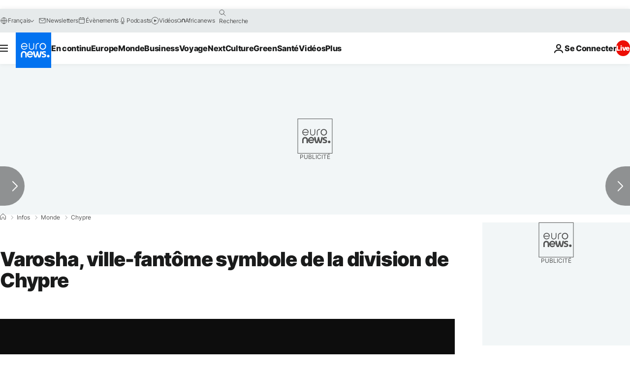

--- FILE ---
content_type: application/xml
request_url: https://dmxleo.dailymotion.com/cdn/manifest/video/x82shm5.m3u8?af=2%2C7%2C8%2C9&vv=1%2C2%2C3%2C4%2C5%2C6%2C7%2C8%2C11%2C12%2C13%2C14&mm=video%2Fmp4%2Cvideo%2Fwebm%2Caudio%2Fmp4%2Caudio%2Fmpeg%2Caudio%2Faac%2Caudio%2Fmpeg3%2Caudio%2Fmp3%2Caudio%2Fvnd.wave%2Caudio%2Fwav%2Caudio%2Fwave%2Caudio%2Fogg%2Caudio%2Fvorbis%2Cimage%2Fjpeg%2Cimage%2Fpng%2Cimage%2Fwebp%2Cimage%2Fsvg%2Bxml&cse=1jfbsacu1619beb5e6f&rts=116853&rhv=1&cen=prod&cpi=xe2cka&cpt=player&rla=en&cpr=x9oog&eb=https%3A%2F%2Ffr.euronews.com%2F2021%2F07%2F19%2Fvarosha-ville-fantome-symbole-de-la-division-de-chypre&ps=924x520&td=fr.euronews.com&reader_gdpr_flag=0&reader_gdpr_consent=&gdpr_binary_consent=opt-out&gdpr_comes_from_infopack=0&reader_us_privacy=1---&vl=-1&ciid=1jfbsacu1619beb5e6f_VMAP_0_0&cidx=0&sidx=0&vidIdx=0&omp=Dailymotion%2F1.0&omn=0&imal=1&uid_dm=6d647464-b557-dcc1-09e0-ea6a88ec3ef9&ccPremium=false&ccCustomParams=6458%252Ffr_euronews_new%252Fnews%252Fnews%252Fworld%2Flng%253Dfr%2526page%253Darticle%2526video%253Dtrue%2526isBreakingNews%253Dfalse%2526vertical%253Dnews%2526nws_id%253D1595738%2526nwsctr_id%253D5892500%2526article_type%253Dnormal%2526program%253Dworld%2526video_duration%253D165000%2526technical_tags%253Dvideo-auto-play%2526source%253Deuronews%2526themes%253Dnews%2526tags%253Drepublique-de-chypre%25252Crecep-tayyip-erdogan%25252Crelations-turco-chypriotes%25252Cpartition-de-chypre%2526player_type%253Ddailymotion&3pcb=0&rap=1&apo=monetization&pos=1&pbm=2
body_size: 3980
content:
<?xml version="1.0" encoding="UTF-8"?><vmap:VMAP xmlns:vmap="http://www.iab.net/videosuite/vmap" version="1.0"><vmap:AdBreak breakType="linear" breakId="preroll1" timeOffset="start"><vmap:AdSource id="preroll1"><vmap:VASTAdData><VAST version="3.0"><Ad><InLine><AdSystem>Leo</AdSystem><AdTitle>noad</AdTitle><Extensions><Extension type="dailymotion" source="dailymotion">{"noAd":{"reasonId":1106,"reason":"viewing context|bot-detected"},"inventoryId":"24fbaa93-e9af-4646-9f67-05e06384076a"}</Extension></Extensions></InLine></Ad></VAST></vmap:VASTAdData></vmap:AdSource><vmap:Extensions><vmap:Extension type="dailymotion" source="dailymotion"><![CDATA[{"timeout":15000}]]></vmap:Extension></vmap:Extensions></vmap:AdBreak><vmap:AdBreak breakType="linear,nonlinear" breakId="midroll1-1" timeOffset="00:05:00" repeatAfter="00:05:00"><vmap:AdSource id="midroll1-1"><vmap:AdTagURI templateType="vast3">https://dmxleo.dailymotion.com/cdn/manifest/video/x82shm5.m3u8?auth=[base64]&amp;vo=[MEDIAPLAYHEAD]&amp;vv=1%2C2%2C3%2C4%2C5%2C6%2C7%2C8%2C11%2C12%2C13%2C14&amp;sec=1&amp;rts=116853&amp;rla=en&amp;reader.player=dailymotion&amp;plt=1&amp;cen=prod&amp;3pcb=0&amp;rhv=1&amp;reader_us_privacy=1---&amp;eb=https%3A%2F%2Ffr.euronews.com%2F2021%2F07%2F19%2Fvarosha-ville-fantome-symbole-de-la-division-de-chypre&amp;dmngv=1.0&amp;dmng=Dailymotion&amp;cpt=player&amp;cpr=x9oog&amp;cpi=xe2cka&amp;battr=9%2C10%2C11%2C12%2C13%2C14%2C17&amp;apo=monetization&amp;pbm=2&amp;mm=video%2Fmp4%2Cvideo%2Fwebm%2Caudio%2Fmp4%2Caudio%2Fmpeg%2Caudio%2Faac%2Caudio%2Fmpeg3%2Caudio%2Fmp3%2Caudio%2Fvnd.wave%2Caudio%2Fwav%2Caudio%2Fwave%2Caudio%2Fogg%2Caudio%2Fvorbis%2Cimage%2Fjpeg%2Cimage%2Fpng%2Cimage%2Fwebp%2Cimage%2Fsvg%2Bxml&amp;lnrt=1&amp;dlvr=1%2C2&amp;cse=1jfbsacu1619beb5e6f&amp;cbrs=1&amp;r=v</vmap:AdTagURI></vmap:AdSource><vmap:Extensions><vmap:Extension type="dailymotion" source="dailymotion"><![CDATA[{"timeout":15000}]]></vmap:Extension></vmap:Extensions></vmap:AdBreak><vmap:Extensions><vmap:Extension type="dailymotion" source="dmx"><![CDATA[{"asid":119}]]></vmap:Extension></vmap:Extensions></vmap:VMAP>